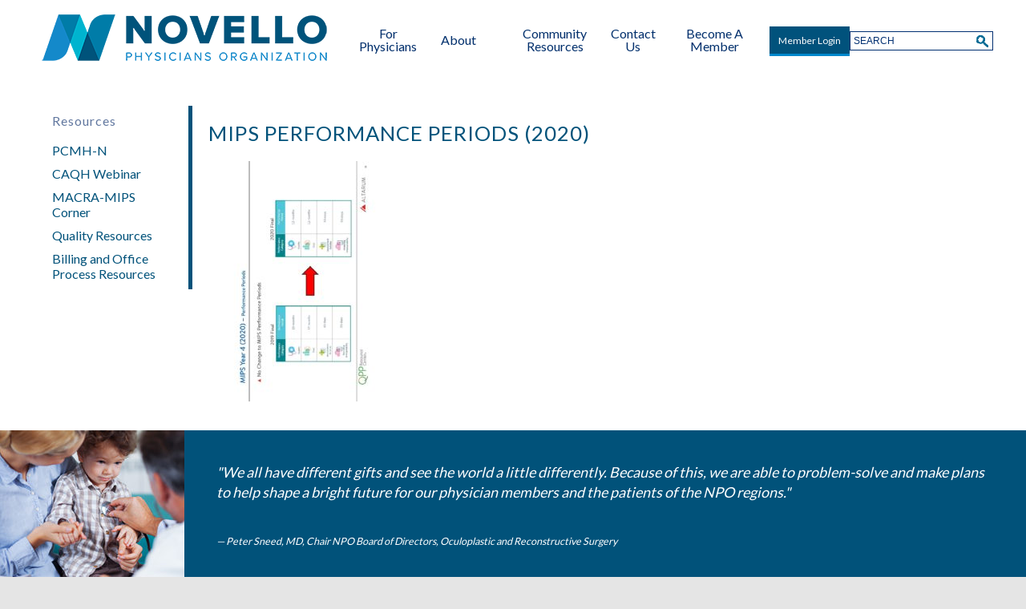

--- FILE ---
content_type: text/html; charset=UTF-8
request_url: https://www.npoinc.org/resources/macra-mips-corner/mips-performance-periods-2020-2/
body_size: 8886
content:
<!DOCTYPE html>
<!--[if lt IE 7]>      <html lang="en-US" class="no-js lt-ie9 lt-ie8 lt-ie7"> <![endif]-->
<!--[if IE 7]>         <html lang="en-US" class="no-js lt-ie9 lt-ie8"> <![endif]-->
<!--[if IE 8]>         <html lang="en-US" class="no-js lt-ie9"> <![endif]-->
<!--[if gt IE 8]><!--> <html lang="en-US" class="no-js"> <!--<![endif]-->
	<head>
		<meta charset="UTF-8">
		<meta http-equiv="X-UA-Compatible" content="IE=edge,chrome=1">
		<meta name="viewport" content="width=device-width, initial-scale=1, maximum-scale=1">
		<meta http-equiv="Content-Type" content="text/html;charset=utf-8"/>
		<title>MIPS Performance Periods (2020) - Novello Physicians Organization</title>
		<meta name='robots' content='index, follow, max-image-preview:large, max-snippet:-1, max-video-preview:-1' />

	<!-- This site is optimized with the Yoast SEO plugin v26.7 - https://yoast.com/wordpress/plugins/seo/ -->
	<link rel="canonical" href="https://www.npoinc.org/resources/macra-mips-corner/mips-performance-periods-2020-2/" />
	<meta property="og:locale" content="en_US" />
	<meta property="og:type" content="article" />
	<meta property="og:title" content="MIPS Performance Periods (2020) - Novello Physicians Organization" />
	<meta property="og:url" content="https://www.npoinc.org/resources/macra-mips-corner/mips-performance-periods-2020-2/" />
	<meta property="og:site_name" content="Novello Physicians Organization" />
	<script type="application/ld+json" class="yoast-schema-graph">{"@context":"https://schema.org","@graph":[{"@type":"WebPage","@id":"https://www.npoinc.org/resources/macra-mips-corner/mips-performance-periods-2020-2/","url":"https://www.npoinc.org/resources/macra-mips-corner/mips-performance-periods-2020-2/","name":"MIPS Performance Periods (2020) - Novello Physicians Organization","isPartOf":{"@id":"https://www.npoinc.org/#website"},"primaryImageOfPage":{"@id":"https://www.npoinc.org/resources/macra-mips-corner/mips-performance-periods-2020-2/#primaryimage"},"image":{"@id":"https://www.npoinc.org/resources/macra-mips-corner/mips-performance-periods-2020-2/#primaryimage"},"thumbnailUrl":"https://www.npoinc.org/wp-content/uploads/2020/07/MIPS-Performance-Periods-2020-1-pdf.jpg","datePublished":"2020-07-28T19:55:34+00:00","breadcrumb":{"@id":"https://www.npoinc.org/resources/macra-mips-corner/mips-performance-periods-2020-2/#breadcrumb"},"inLanguage":"en-US","potentialAction":[{"@type":"ReadAction","target":["https://www.npoinc.org/resources/macra-mips-corner/mips-performance-periods-2020-2/"]}]},{"@type":"ImageObject","inLanguage":"en-US","@id":"https://www.npoinc.org/resources/macra-mips-corner/mips-performance-periods-2020-2/#primaryimage","url":"https://www.npoinc.org/wp-content/uploads/2020/07/MIPS-Performance-Periods-2020-1-pdf.jpg","contentUrl":"https://www.npoinc.org/wp-content/uploads/2020/07/MIPS-Performance-Periods-2020-1-pdf.jpg"},{"@type":"BreadcrumbList","@id":"https://www.npoinc.org/resources/macra-mips-corner/mips-performance-periods-2020-2/#breadcrumb","itemListElement":[{"@type":"ListItem","position":1,"name":"Home","item":"https://www.npoinc.org/"},{"@type":"ListItem","position":2,"name":"Resources","item":"https://www.npoinc.org/resources/"},{"@type":"ListItem","position":3,"name":"MACRA-MIPS Corner","item":"https://www.npoinc.org/resources/macra-mips-corner/"},{"@type":"ListItem","position":4,"name":"MIPS Performance Periods (2020)"}]},{"@type":"WebSite","@id":"https://www.npoinc.org/#website","url":"https://www.npoinc.org/","name":"Novello Physicians Organization","description":"Novello Physicians Organization","potentialAction":[{"@type":"SearchAction","target":{"@type":"EntryPoint","urlTemplate":"https://www.npoinc.org/?s={search_term_string}"},"query-input":{"@type":"PropertyValueSpecification","valueRequired":true,"valueName":"search_term_string"}}],"inLanguage":"en-US"}]}</script>
	<!-- / Yoast SEO plugin. -->


<link rel='dns-prefetch' href='//platform-api.sharethis.com' />
<link rel='dns-prefetch' href='//stats.wp.com' />
<link rel='dns-prefetch' href='//fonts.googleapis.com' />
<link rel="alternate" type="application/rss+xml" title="Novello Physicians Organization &raquo; MIPS Performance Periods (2020) Comments Feed" href="https://www.npoinc.org/resources/macra-mips-corner/mips-performance-periods-2020-2/feed/" />
<link rel="alternate" title="oEmbed (JSON)" type="application/json+oembed" href="https://www.npoinc.org/wp-json/oembed/1.0/embed?url=https%3A%2F%2Fwww.npoinc.org%2Fresources%2Fmacra-mips-corner%2Fmips-performance-periods-2020-2%2F" />
<link rel="alternate" title="oEmbed (XML)" type="text/xml+oembed" href="https://www.npoinc.org/wp-json/oembed/1.0/embed?url=https%3A%2F%2Fwww.npoinc.org%2Fresources%2Fmacra-mips-corner%2Fmips-performance-periods-2020-2%2F&#038;format=xml" />
<style id='wp-img-auto-sizes-contain-inline-css' type='text/css'>
img:is([sizes=auto i],[sizes^="auto," i]){contain-intrinsic-size:3000px 1500px}
/*# sourceURL=wp-img-auto-sizes-contain-inline-css */
</style>
<style id='wp-emoji-styles-inline-css' type='text/css'>

	img.wp-smiley, img.emoji {
		display: inline !important;
		border: none !important;
		box-shadow: none !important;
		height: 1em !important;
		width: 1em !important;
		margin: 0 0.07em !important;
		vertical-align: -0.1em !important;
		background: none !important;
		padding: 0 !important;
	}
/*# sourceURL=wp-emoji-styles-inline-css */
</style>
<link rel='stylesheet' id='wp-block-library-css' href='https://www.npoinc.org/wp-includes/css/dist/block-library/style.min.css?ver=6.9' type='text/css' media='all' />
<style id='classic-theme-styles-inline-css' type='text/css'>
/*! This file is auto-generated */
.wp-block-button__link{color:#fff;background-color:#32373c;border-radius:9999px;box-shadow:none;text-decoration:none;padding:calc(.667em + 2px) calc(1.333em + 2px);font-size:1.125em}.wp-block-file__button{background:#32373c;color:#fff;text-decoration:none}
/*# sourceURL=/wp-includes/css/classic-themes.min.css */
</style>
<link rel='stylesheet' id='mediaelement-css' href='https://www.npoinc.org/wp-includes/js/mediaelement/mediaelementplayer-legacy.min.css?ver=4.2.17' type='text/css' media='all' />
<link rel='stylesheet' id='wp-mediaelement-css' href='https://www.npoinc.org/wp-includes/js/mediaelement/wp-mediaelement.min.css?ver=6.9' type='text/css' media='all' />
<style id='jetpack-sharing-buttons-style-inline-css' type='text/css'>
.jetpack-sharing-buttons__services-list{display:flex;flex-direction:row;flex-wrap:wrap;gap:0;list-style-type:none;margin:5px;padding:0}.jetpack-sharing-buttons__services-list.has-small-icon-size{font-size:12px}.jetpack-sharing-buttons__services-list.has-normal-icon-size{font-size:16px}.jetpack-sharing-buttons__services-list.has-large-icon-size{font-size:24px}.jetpack-sharing-buttons__services-list.has-huge-icon-size{font-size:36px}@media print{.jetpack-sharing-buttons__services-list{display:none!important}}.editor-styles-wrapper .wp-block-jetpack-sharing-buttons{gap:0;padding-inline-start:0}ul.jetpack-sharing-buttons__services-list.has-background{padding:1.25em 2.375em}
/*# sourceURL=https://www.npoinc.org/wp-content/plugins/jetpack/_inc/blocks/sharing-buttons/view.css */
</style>
<style id='global-styles-inline-css' type='text/css'>
:root{--wp--preset--aspect-ratio--square: 1;--wp--preset--aspect-ratio--4-3: 4/3;--wp--preset--aspect-ratio--3-4: 3/4;--wp--preset--aspect-ratio--3-2: 3/2;--wp--preset--aspect-ratio--2-3: 2/3;--wp--preset--aspect-ratio--16-9: 16/9;--wp--preset--aspect-ratio--9-16: 9/16;--wp--preset--color--black: #000000;--wp--preset--color--cyan-bluish-gray: #abb8c3;--wp--preset--color--white: #ffffff;--wp--preset--color--pale-pink: #f78da7;--wp--preset--color--vivid-red: #cf2e2e;--wp--preset--color--luminous-vivid-orange: #ff6900;--wp--preset--color--luminous-vivid-amber: #fcb900;--wp--preset--color--light-green-cyan: #7bdcb5;--wp--preset--color--vivid-green-cyan: #00d084;--wp--preset--color--pale-cyan-blue: #8ed1fc;--wp--preset--color--vivid-cyan-blue: #0693e3;--wp--preset--color--vivid-purple: #9b51e0;--wp--preset--gradient--vivid-cyan-blue-to-vivid-purple: linear-gradient(135deg,rgb(6,147,227) 0%,rgb(155,81,224) 100%);--wp--preset--gradient--light-green-cyan-to-vivid-green-cyan: linear-gradient(135deg,rgb(122,220,180) 0%,rgb(0,208,130) 100%);--wp--preset--gradient--luminous-vivid-amber-to-luminous-vivid-orange: linear-gradient(135deg,rgb(252,185,0) 0%,rgb(255,105,0) 100%);--wp--preset--gradient--luminous-vivid-orange-to-vivid-red: linear-gradient(135deg,rgb(255,105,0) 0%,rgb(207,46,46) 100%);--wp--preset--gradient--very-light-gray-to-cyan-bluish-gray: linear-gradient(135deg,rgb(238,238,238) 0%,rgb(169,184,195) 100%);--wp--preset--gradient--cool-to-warm-spectrum: linear-gradient(135deg,rgb(74,234,220) 0%,rgb(151,120,209) 20%,rgb(207,42,186) 40%,rgb(238,44,130) 60%,rgb(251,105,98) 80%,rgb(254,248,76) 100%);--wp--preset--gradient--blush-light-purple: linear-gradient(135deg,rgb(255,206,236) 0%,rgb(152,150,240) 100%);--wp--preset--gradient--blush-bordeaux: linear-gradient(135deg,rgb(254,205,165) 0%,rgb(254,45,45) 50%,rgb(107,0,62) 100%);--wp--preset--gradient--luminous-dusk: linear-gradient(135deg,rgb(255,203,112) 0%,rgb(199,81,192) 50%,rgb(65,88,208) 100%);--wp--preset--gradient--pale-ocean: linear-gradient(135deg,rgb(255,245,203) 0%,rgb(182,227,212) 50%,rgb(51,167,181) 100%);--wp--preset--gradient--electric-grass: linear-gradient(135deg,rgb(202,248,128) 0%,rgb(113,206,126) 100%);--wp--preset--gradient--midnight: linear-gradient(135deg,rgb(2,3,129) 0%,rgb(40,116,252) 100%);--wp--preset--font-size--small: 13px;--wp--preset--font-size--medium: 20px;--wp--preset--font-size--large: 36px;--wp--preset--font-size--x-large: 42px;--wp--preset--spacing--20: 0.44rem;--wp--preset--spacing--30: 0.67rem;--wp--preset--spacing--40: 1rem;--wp--preset--spacing--50: 1.5rem;--wp--preset--spacing--60: 2.25rem;--wp--preset--spacing--70: 3.38rem;--wp--preset--spacing--80: 5.06rem;--wp--preset--shadow--natural: 6px 6px 9px rgba(0, 0, 0, 0.2);--wp--preset--shadow--deep: 12px 12px 50px rgba(0, 0, 0, 0.4);--wp--preset--shadow--sharp: 6px 6px 0px rgba(0, 0, 0, 0.2);--wp--preset--shadow--outlined: 6px 6px 0px -3px rgb(255, 255, 255), 6px 6px rgb(0, 0, 0);--wp--preset--shadow--crisp: 6px 6px 0px rgb(0, 0, 0);}:where(.is-layout-flex){gap: 0.5em;}:where(.is-layout-grid){gap: 0.5em;}body .is-layout-flex{display: flex;}.is-layout-flex{flex-wrap: wrap;align-items: center;}.is-layout-flex > :is(*, div){margin: 0;}body .is-layout-grid{display: grid;}.is-layout-grid > :is(*, div){margin: 0;}:where(.wp-block-columns.is-layout-flex){gap: 2em;}:where(.wp-block-columns.is-layout-grid){gap: 2em;}:where(.wp-block-post-template.is-layout-flex){gap: 1.25em;}:where(.wp-block-post-template.is-layout-grid){gap: 1.25em;}.has-black-color{color: var(--wp--preset--color--black) !important;}.has-cyan-bluish-gray-color{color: var(--wp--preset--color--cyan-bluish-gray) !important;}.has-white-color{color: var(--wp--preset--color--white) !important;}.has-pale-pink-color{color: var(--wp--preset--color--pale-pink) !important;}.has-vivid-red-color{color: var(--wp--preset--color--vivid-red) !important;}.has-luminous-vivid-orange-color{color: var(--wp--preset--color--luminous-vivid-orange) !important;}.has-luminous-vivid-amber-color{color: var(--wp--preset--color--luminous-vivid-amber) !important;}.has-light-green-cyan-color{color: var(--wp--preset--color--light-green-cyan) !important;}.has-vivid-green-cyan-color{color: var(--wp--preset--color--vivid-green-cyan) !important;}.has-pale-cyan-blue-color{color: var(--wp--preset--color--pale-cyan-blue) !important;}.has-vivid-cyan-blue-color{color: var(--wp--preset--color--vivid-cyan-blue) !important;}.has-vivid-purple-color{color: var(--wp--preset--color--vivid-purple) !important;}.has-black-background-color{background-color: var(--wp--preset--color--black) !important;}.has-cyan-bluish-gray-background-color{background-color: var(--wp--preset--color--cyan-bluish-gray) !important;}.has-white-background-color{background-color: var(--wp--preset--color--white) !important;}.has-pale-pink-background-color{background-color: var(--wp--preset--color--pale-pink) !important;}.has-vivid-red-background-color{background-color: var(--wp--preset--color--vivid-red) !important;}.has-luminous-vivid-orange-background-color{background-color: var(--wp--preset--color--luminous-vivid-orange) !important;}.has-luminous-vivid-amber-background-color{background-color: var(--wp--preset--color--luminous-vivid-amber) !important;}.has-light-green-cyan-background-color{background-color: var(--wp--preset--color--light-green-cyan) !important;}.has-vivid-green-cyan-background-color{background-color: var(--wp--preset--color--vivid-green-cyan) !important;}.has-pale-cyan-blue-background-color{background-color: var(--wp--preset--color--pale-cyan-blue) !important;}.has-vivid-cyan-blue-background-color{background-color: var(--wp--preset--color--vivid-cyan-blue) !important;}.has-vivid-purple-background-color{background-color: var(--wp--preset--color--vivid-purple) !important;}.has-black-border-color{border-color: var(--wp--preset--color--black) !important;}.has-cyan-bluish-gray-border-color{border-color: var(--wp--preset--color--cyan-bluish-gray) !important;}.has-white-border-color{border-color: var(--wp--preset--color--white) !important;}.has-pale-pink-border-color{border-color: var(--wp--preset--color--pale-pink) !important;}.has-vivid-red-border-color{border-color: var(--wp--preset--color--vivid-red) !important;}.has-luminous-vivid-orange-border-color{border-color: var(--wp--preset--color--luminous-vivid-orange) !important;}.has-luminous-vivid-amber-border-color{border-color: var(--wp--preset--color--luminous-vivid-amber) !important;}.has-light-green-cyan-border-color{border-color: var(--wp--preset--color--light-green-cyan) !important;}.has-vivid-green-cyan-border-color{border-color: var(--wp--preset--color--vivid-green-cyan) !important;}.has-pale-cyan-blue-border-color{border-color: var(--wp--preset--color--pale-cyan-blue) !important;}.has-vivid-cyan-blue-border-color{border-color: var(--wp--preset--color--vivid-cyan-blue) !important;}.has-vivid-purple-border-color{border-color: var(--wp--preset--color--vivid-purple) !important;}.has-vivid-cyan-blue-to-vivid-purple-gradient-background{background: var(--wp--preset--gradient--vivid-cyan-blue-to-vivid-purple) !important;}.has-light-green-cyan-to-vivid-green-cyan-gradient-background{background: var(--wp--preset--gradient--light-green-cyan-to-vivid-green-cyan) !important;}.has-luminous-vivid-amber-to-luminous-vivid-orange-gradient-background{background: var(--wp--preset--gradient--luminous-vivid-amber-to-luminous-vivid-orange) !important;}.has-luminous-vivid-orange-to-vivid-red-gradient-background{background: var(--wp--preset--gradient--luminous-vivid-orange-to-vivid-red) !important;}.has-very-light-gray-to-cyan-bluish-gray-gradient-background{background: var(--wp--preset--gradient--very-light-gray-to-cyan-bluish-gray) !important;}.has-cool-to-warm-spectrum-gradient-background{background: var(--wp--preset--gradient--cool-to-warm-spectrum) !important;}.has-blush-light-purple-gradient-background{background: var(--wp--preset--gradient--blush-light-purple) !important;}.has-blush-bordeaux-gradient-background{background: var(--wp--preset--gradient--blush-bordeaux) !important;}.has-luminous-dusk-gradient-background{background: var(--wp--preset--gradient--luminous-dusk) !important;}.has-pale-ocean-gradient-background{background: var(--wp--preset--gradient--pale-ocean) !important;}.has-electric-grass-gradient-background{background: var(--wp--preset--gradient--electric-grass) !important;}.has-midnight-gradient-background{background: var(--wp--preset--gradient--midnight) !important;}.has-small-font-size{font-size: var(--wp--preset--font-size--small) !important;}.has-medium-font-size{font-size: var(--wp--preset--font-size--medium) !important;}.has-large-font-size{font-size: var(--wp--preset--font-size--large) !important;}.has-x-large-font-size{font-size: var(--wp--preset--font-size--x-large) !important;}
:where(.wp-block-post-template.is-layout-flex){gap: 1.25em;}:where(.wp-block-post-template.is-layout-grid){gap: 1.25em;}
:where(.wp-block-term-template.is-layout-flex){gap: 1.25em;}:where(.wp-block-term-template.is-layout-grid){gap: 1.25em;}
:where(.wp-block-columns.is-layout-flex){gap: 2em;}:where(.wp-block-columns.is-layout-grid){gap: 2em;}
:root :where(.wp-block-pullquote){font-size: 1.5em;line-height: 1.6;}
/*# sourceURL=global-styles-inline-css */
</style>
<link rel='stylesheet' id='main-styles-css' href='https://www.npoinc.org/wp-content/themes/npo_2021/style.css?ver=3.2' type='text/css' media='all' />
<link rel='stylesheet' id='sanchez-css' href='//fonts.googleapis.com/css?family=Sanchez%3A400italic%2C400&#038;ver=6.9' type='text/css' media='all' />
<link rel='stylesheet' id='arvo-css' href='//fonts.googleapis.com/css?family=Arvo%3A400%2C700%2C400italic%2C700italic&#038;ver=6.9' type='text/css' media='all' />
<script type="text/javascript" src="https://www.npoinc.org/wp-includes/js/jquery/jquery.min.js?ver=3.7.1" id="jquery-core-js"></script>
<script type="text/javascript" src="https://www.npoinc.org/wp-includes/js/jquery/jquery-migrate.min.js?ver=3.4.1" id="jquery-migrate-js"></script>
<script type="text/javascript" src="//platform-api.sharethis.com/js/sharethis.js#source=googleanalytics-wordpress#product=ga&amp;property=5bc75da9ddd6040011604bfc" id="googleanalytics-platform-sharethis-js"></script>
<script type="text/javascript" src="https://www.npoinc.org/wp-content/themes/nmhn/js/modernizer.js?ver=6.9" id="modernizer-js-js"></script>
<script type="text/javascript" id="custom-js-js-extra">
/* <![CDATA[ */
var site_data = {"ajax_url":"https://www.npoinc.org/wp-admin/admin-ajax.php","home":"","slides":"[\"https:\\/\\/www.npoinc.org\\/wp-content\\/themes\\/npo_2021\\/images\\/hero1.jpg\",\"https:\\/\\/www.npoinc.org\\/wp-content\\/themes\\/npo_2021\\/images\\/hero2.jpg\"]","slider_speed":"4000"};
//# sourceURL=custom-js-js-extra
/* ]]> */
</script>
<script type="text/javascript" src="https://www.npoinc.org/wp-content/themes/nmhn/js/custom.js?ver=3.2" id="custom-js-js"></script>
<link rel="https://api.w.org/" href="https://www.npoinc.org/wp-json/" /><link rel="alternate" title="JSON" type="application/json" href="https://www.npoinc.org/wp-json/wp/v2/media/3772" /><link rel="EditURI" type="application/rsd+xml" title="RSD" href="https://www.npoinc.org/xmlrpc.php?rsd" />
<meta name="generator" content="WordPress 6.9" />
<link rel='shortlink' href='https://www.npoinc.org/?p=3772' />
	<style>img#wpstats{display:none}</style>
		<meta name="generator" content="Elementor 3.34.1; features: additional_custom_breakpoints; settings: css_print_method-external, google_font-enabled, font_display-auto">
<style type="text/css">.recentcomments a{display:inline !important;padding:0 !important;margin:0 !important;}</style>			<style>
				.e-con.e-parent:nth-of-type(n+4):not(.e-lazyloaded):not(.e-no-lazyload),
				.e-con.e-parent:nth-of-type(n+4):not(.e-lazyloaded):not(.e-no-lazyload) * {
					background-image: none !important;
				}
				@media screen and (max-height: 1024px) {
					.e-con.e-parent:nth-of-type(n+3):not(.e-lazyloaded):not(.e-no-lazyload),
					.e-con.e-parent:nth-of-type(n+3):not(.e-lazyloaded):not(.e-no-lazyload) * {
						background-image: none !important;
					}
				}
				@media screen and (max-height: 640px) {
					.e-con.e-parent:nth-of-type(n+2):not(.e-lazyloaded):not(.e-no-lazyload),
					.e-con.e-parent:nth-of-type(n+2):not(.e-lazyloaded):not(.e-no-lazyload) * {
						background-image: none !important;
					}
				}
			</style>
			<link rel="icon" href="https://www.npoinc.org/wp-content/uploads/2023/09/cropped-logo-32x32.png" sizes="32x32" />
<link rel="icon" href="https://www.npoinc.org/wp-content/uploads/2023/09/cropped-logo-192x192.png" sizes="192x192" />
<link rel="apple-touch-icon" href="https://www.npoinc.org/wp-content/uploads/2023/09/cropped-logo-180x180.png" />
<meta name="msapplication-TileImage" content="https://www.npoinc.org/wp-content/uploads/2023/09/cropped-logo-270x270.png" />
		<script type="text/javascript">
			jQuery( document ).ready( function($){
				$( 'a.mobile-menu' ).on( 'click', function( e ){
					e.preventDefault();
					$('#menubar').toggleClass( 'open' );
					$( this ).toggleClass( 'close' );
				} );
				
				var subnavInside = function(){
					if ( $( 'ul.page-sublist li', '#left-pane > div' ).length > 1 ) {
						var text = $( '#left-pane > div h2' ).text();
						
						if ( typeof text === 'undefined' ) {
							text = 'More Pages';
						}
						$( '#left-pane' ).prepend( '<a href="#" class="mobile-sub-menu">'+text+'</a>' );
						$( 'a.mobile-sub-menu' ).on( 'click', function( e ){
							e.preventDefault();
							$( this ).parent().toggleClass( 'expanded' )
						} )
					}
				};
				subnavInside();
			} );
		</script>
		<link href="https://fonts.googleapis.com/css2?family=Lato:wght@400;900&amp;display=swap" rel="stylesheet">
	</head>
	<body>
		<div id="container" class="attachment wp-singular attachment-template-default attachmentid-3772 attachment-pdf wp-theme-nmhn wp-child-theme-npo_2021 level-1-resources level-2-macra-mips_corner page-mips-performance-periods-2020-2 content-page elementor-default elementor-kit-4088">
  <div id="header" class="main" style="background-image:url('https://www.npoinc.org/wp-content/uploads/2021/07/npo-home-header.jpg');">
  	<div id="gradient"></div>
  	<div id="inner-header">
  	<a href="https://www.npoinc.org">
	    <img id="logo" src="https://www.npoinc.org/wp-content/themes/npo_2021/images/npo-logo.png" alt="Novello Physicians Organization" title="Novello Physicians Organization">
  	</a>
  	
  	<a href="#" class="mobile-menu">Menu</a>
    <div id="menubar">
     
	<ul id="menu-main-menu" class="menu"><li id="menu-item-4129" class="menu-item menu-item-type-custom menu-item-object-custom first menu-item-4129"><a href="https://www.npoinc.org/for-physicians/"><span>For Physicians</span></a></li>
<li id="menu-item-1779" class="menu-item menu-item-type-post_type menu-item-object-page menu-item-has-children dropdown menu-item-1779"><a href="https://www.npoinc.org/home/about-us/overview-mission-vision/"><span>About</span></a>
<ul class="sub-menu">
	<li id="menu-item-803" class="menu-item menu-item-type-post_type menu-item-object-page menu-item-803"><a href="https://www.npoinc.org/home/about-us/overview-mission-vision/"><span>Overview, Mission, Vision</span></a></li>
	<li id="menu-item-804" class="menu-item menu-item-type-post_type menu-item-object-page menu-item-804"><a href="https://www.npoinc.org/home/about-us/board-committee-members-administration/"><span>Board &#038; Committee Members, Administration</span></a></li>
</ul>
</li>
<li id="menu-item-2170" class="menu-item menu-item-type-post_type menu-item-object-page menu-item-2170"><a href="https://www.npoinc.org/in-the-news/resources/"><span>Community Resources</span></a></li>
<li id="menu-item-805" class="menu-item menu-item-type-post_type menu-item-object-page dropdown menu-item-805"><a href="https://www.npoinc.org/contact-us/"><span>Contact Us</span></a></li>
<li id="menu-item-814" class="menu-item menu-item-type-post_type menu-item-object-page last menu-item-814"><a href="https://www.npoinc.org/membership/become-a-member/"><span>Become A Member</span></a></li>
</ul>      <div id="login_container">
        <div id="login_button">
                    <a href="#login-box" class="login-popup">Member Login</a>
                  </div>
      </div>
    </div>
	<div id="search_box">
		<form method="get" name="searchform" action="https://www.npoinc.org">
			<input type="text" placeholder="SEARCH" name="s" >
		</form>
	</div>
  	</div>
  </div>
  
	<div class="dots top">&nbsp;</div>
  		<div class="clear"></div>
	<div id="main-inner">
		<div id="left-pane">
			<div>
			<h2>Resources</h2>			<ul class="page-sublist">
			<li class="page_item page-item-155"><a href="https://www.npoinc.org/resources/pcmh-n/">PCMH-N</a></li>
<li class="page_item page-item-4029"><a href="https://www.npoinc.org/resources/caqh-webinar/">CAQH Webinar</a></li>
<li class="page_item page-item-2795 current_page_ancestor current_page_parent"><a href="https://www.npoinc.org/resources/macra-mips-corner/">MACRA-MIPS Corner</a></li>
<li class="page_item page-item-277"><a href="https://www.npoinc.org/resources/quality/">Quality Resources</a></li>
<li class="page_item page-item-4995"><a href="https://www.npoinc.org/resources/billing-and-office-process-resources/">Billing and Office Process Resources</a></li>
			</ul>
						</div>
		</div>
	  <div id="right-pane">
	    <div class="copy post-3772 attachment type-attachment status-inherit hentry first last odd">
	    		    	<h2 class="page-title title">MIPS Performance Periods (2020)</h2>	      <p class="attachment"><a href='https://www.npoinc.org/wp-content/uploads/2020/07/MIPS-Performance-Periods-2020-1.pdf'><img fetchpriority="high" decoding="async" width="232" height="300" src="https://www.npoinc.org/wp-content/uploads/2020/07/MIPS-Performance-Periods-2020-1-pdf-232x300.jpg" class="attachment-medium size-medium" alt="" /></a></p>
	    </div>
	  </div><!-- post -->
					<div class="clear"></div>
	</div><!-- #main-inner -->
	<div class="dots">&nbsp;</div>
	<div id="footer">
    <div id="quote">
          <img src="https://www.npoinc.org/wp-content/themes/npo_2021/images/footer-highlight.jpg">
	          
      <p>"We all have different gifts and see the world a little differently. Because of this, we are able to problem-solve and make plans to help shape a bright future for our physician members and the patients of the NPO regions."</p>
<p class="attribution">Peter Sneed, MD, Chair NPO Board of Directors, Oculoplastic and Reconstructive Surgery</p>
    </div>
    
		<div class="mobile-search">
			<form method="get" name="searchform" action="https://www.npoinc.org">
				<input type="text" placeholder="SEARCH" name="s" />
			</form>
		</div>
    <div id="contact">
      <img src="https://www.npoinc.org/wp-content/themes/npo_2021/images/footer-logo.png">
      <h2>Novello Physicians Organization</h2>
      <p>
        p 231.421.8505        &nbsp;&nbsp;
        f 231.421.8506        &nbsp;&nbsp;
<span>4290 Copper Ridge Dr. STE 110 Traverse City, MI 49684</span>
        &nbsp;&nbsp;

        <a href="mailto:info@npoinc.org">email us</a>
      </p>
    </div>
    <br />
      <p>&nbsp;Copyright © <script>document.write(new Date().getFullYear())</script> NPO, Inc. All rights reserved</p><br />
  </div>
</div>
<script type="speculationrules">
{"prefetch":[{"source":"document","where":{"and":[{"href_matches":"/*"},{"not":{"href_matches":["/wp-*.php","/wp-admin/*","/wp-content/uploads/*","/wp-content/*","/wp-content/plugins/*","/wp-content/themes/npo_2021/*","/wp-content/themes/nmhn/*","/*\\?(.+)"]}},{"not":{"selector_matches":"a[rel~=\"nofollow\"]"}},{"not":{"selector_matches":".no-prefetch, .no-prefetch a"}}]},"eagerness":"conservative"}]}
</script>
	<div style="display:none;">
		<div id="login-box">
		<form name="loginform" id="loginform" action="https://www.npoinc.org/wp-login.php" method="post"><p class="login-username">
				<label for="user_login">Username or Email Address</label>
				<input type="text" name="log" id="user_login" autocomplete="username" class="input" value="" size="20" />
			</p><p class="login-password">
				<label for="user_pass">Password</label>
				<input type="password" name="pwd" id="user_pass" autocomplete="current-password" spellcheck="false" class="input" value="" size="20" />
			</p><p class="login-remember"><label><input name="rememberme" type="checkbox" id="rememberme" value="forever" /> Remember Me</label></p><p class="login-submit">
				<input type="submit" name="wp-submit" id="wp-submit" class="button button-primary" value="Log In" />
				<input type="hidden" name="redirect_to" value="https://www.npoinc.org/for-member" />
			</p></form>	<div class='clear'></div><!-- clear everything -->
		        
			<p id="lost-pass">Lost your password? <a href="https://www.npoinc.org/wp-login.php?action=lostpassword">Reset it.</a>.</p>
			<p id="lost-username">Forgot your username/email address? <a href="mailto:bpataky@npoinc.org ?subject=Help%20Me%20Log%20In&body=Hello%20Bryanna!%0D%0A%0D%0AI'm%20trying%20to%20log%20into%20the%20NPOInc.org%20website%20and%20need%20help%20tracking%20down%20my%20username%2Femail%20address%20and%20maybe%20my%20password.%20Can%20you%20help%3F">Click Here for Help</a>.</p>
		</div>
	</div>
				<script>
				const lazyloadRunObserver = () => {
					const lazyloadBackgrounds = document.querySelectorAll( `.e-con.e-parent:not(.e-lazyloaded)` );
					const lazyloadBackgroundObserver = new IntersectionObserver( ( entries ) => {
						entries.forEach( ( entry ) => {
							if ( entry.isIntersecting ) {
								let lazyloadBackground = entry.target;
								if( lazyloadBackground ) {
									lazyloadBackground.classList.add( 'e-lazyloaded' );
								}
								lazyloadBackgroundObserver.unobserve( entry.target );
							}
						});
					}, { rootMargin: '200px 0px 200px 0px' } );
					lazyloadBackgrounds.forEach( ( lazyloadBackground ) => {
						lazyloadBackgroundObserver.observe( lazyloadBackground );
					} );
				};
				const events = [
					'DOMContentLoaded',
					'elementor/lazyload/observe',
				];
				events.forEach( ( event ) => {
					document.addEventListener( event, lazyloadRunObserver );
				} );
			</script>
			<script type="text/javascript" src="https://www.npoinc.org/wp-content/plugins/mindutopia-live-jquery-issue/mindutopia-jquery-live.js" id="mindutopia-jquery-live-js"></script>
<script type="text/javascript" id="jetpack-stats-js-before">
/* <![CDATA[ */
_stq = window._stq || [];
_stq.push([ "view", {"v":"ext","blog":"147944011","post":"3772","tz":"0","srv":"www.npoinc.org","j":"1:15.4"} ]);
_stq.push([ "clickTrackerInit", "147944011", "3772" ]);
//# sourceURL=jetpack-stats-js-before
/* ]]> */
</script>
<script type="text/javascript" src="https://stats.wp.com/e-202605.js" id="jetpack-stats-js" defer="defer" data-wp-strategy="defer"></script>
<script id="wp-emoji-settings" type="application/json">
{"baseUrl":"https://s.w.org/images/core/emoji/17.0.2/72x72/","ext":".png","svgUrl":"https://s.w.org/images/core/emoji/17.0.2/svg/","svgExt":".svg","source":{"concatemoji":"https://www.npoinc.org/wp-includes/js/wp-emoji-release.min.js?ver=6.9"}}
</script>
<script type="module">
/* <![CDATA[ */
/*! This file is auto-generated */
const a=JSON.parse(document.getElementById("wp-emoji-settings").textContent),o=(window._wpemojiSettings=a,"wpEmojiSettingsSupports"),s=["flag","emoji"];function i(e){try{var t={supportTests:e,timestamp:(new Date).valueOf()};sessionStorage.setItem(o,JSON.stringify(t))}catch(e){}}function c(e,t,n){e.clearRect(0,0,e.canvas.width,e.canvas.height),e.fillText(t,0,0);t=new Uint32Array(e.getImageData(0,0,e.canvas.width,e.canvas.height).data);e.clearRect(0,0,e.canvas.width,e.canvas.height),e.fillText(n,0,0);const a=new Uint32Array(e.getImageData(0,0,e.canvas.width,e.canvas.height).data);return t.every((e,t)=>e===a[t])}function p(e,t){e.clearRect(0,0,e.canvas.width,e.canvas.height),e.fillText(t,0,0);var n=e.getImageData(16,16,1,1);for(let e=0;e<n.data.length;e++)if(0!==n.data[e])return!1;return!0}function u(e,t,n,a){switch(t){case"flag":return n(e,"\ud83c\udff3\ufe0f\u200d\u26a7\ufe0f","\ud83c\udff3\ufe0f\u200b\u26a7\ufe0f")?!1:!n(e,"\ud83c\udde8\ud83c\uddf6","\ud83c\udde8\u200b\ud83c\uddf6")&&!n(e,"\ud83c\udff4\udb40\udc67\udb40\udc62\udb40\udc65\udb40\udc6e\udb40\udc67\udb40\udc7f","\ud83c\udff4\u200b\udb40\udc67\u200b\udb40\udc62\u200b\udb40\udc65\u200b\udb40\udc6e\u200b\udb40\udc67\u200b\udb40\udc7f");case"emoji":return!a(e,"\ud83e\u1fac8")}return!1}function f(e,t,n,a){let r;const o=(r="undefined"!=typeof WorkerGlobalScope&&self instanceof WorkerGlobalScope?new OffscreenCanvas(300,150):document.createElement("canvas")).getContext("2d",{willReadFrequently:!0}),s=(o.textBaseline="top",o.font="600 32px Arial",{});return e.forEach(e=>{s[e]=t(o,e,n,a)}),s}function r(e){var t=document.createElement("script");t.src=e,t.defer=!0,document.head.appendChild(t)}a.supports={everything:!0,everythingExceptFlag:!0},new Promise(t=>{let n=function(){try{var e=JSON.parse(sessionStorage.getItem(o));if("object"==typeof e&&"number"==typeof e.timestamp&&(new Date).valueOf()<e.timestamp+604800&&"object"==typeof e.supportTests)return e.supportTests}catch(e){}return null}();if(!n){if("undefined"!=typeof Worker&&"undefined"!=typeof OffscreenCanvas&&"undefined"!=typeof URL&&URL.createObjectURL&&"undefined"!=typeof Blob)try{var e="postMessage("+f.toString()+"("+[JSON.stringify(s),u.toString(),c.toString(),p.toString()].join(",")+"));",a=new Blob([e],{type:"text/javascript"});const r=new Worker(URL.createObjectURL(a),{name:"wpTestEmojiSupports"});return void(r.onmessage=e=>{i(n=e.data),r.terminate(),t(n)})}catch(e){}i(n=f(s,u,c,p))}t(n)}).then(e=>{for(const n in e)a.supports[n]=e[n],a.supports.everything=a.supports.everything&&a.supports[n],"flag"!==n&&(a.supports.everythingExceptFlag=a.supports.everythingExceptFlag&&a.supports[n]);var t;a.supports.everythingExceptFlag=a.supports.everythingExceptFlag&&!a.supports.flag,a.supports.everything||((t=a.source||{}).concatemoji?r(t.concatemoji):t.wpemoji&&t.twemoji&&(r(t.twemoji),r(t.wpemoji)))});
//# sourceURL=https://www.npoinc.org/wp-includes/js/wp-emoji-loader.min.js
/* ]]> */
</script>
</body>
</html>